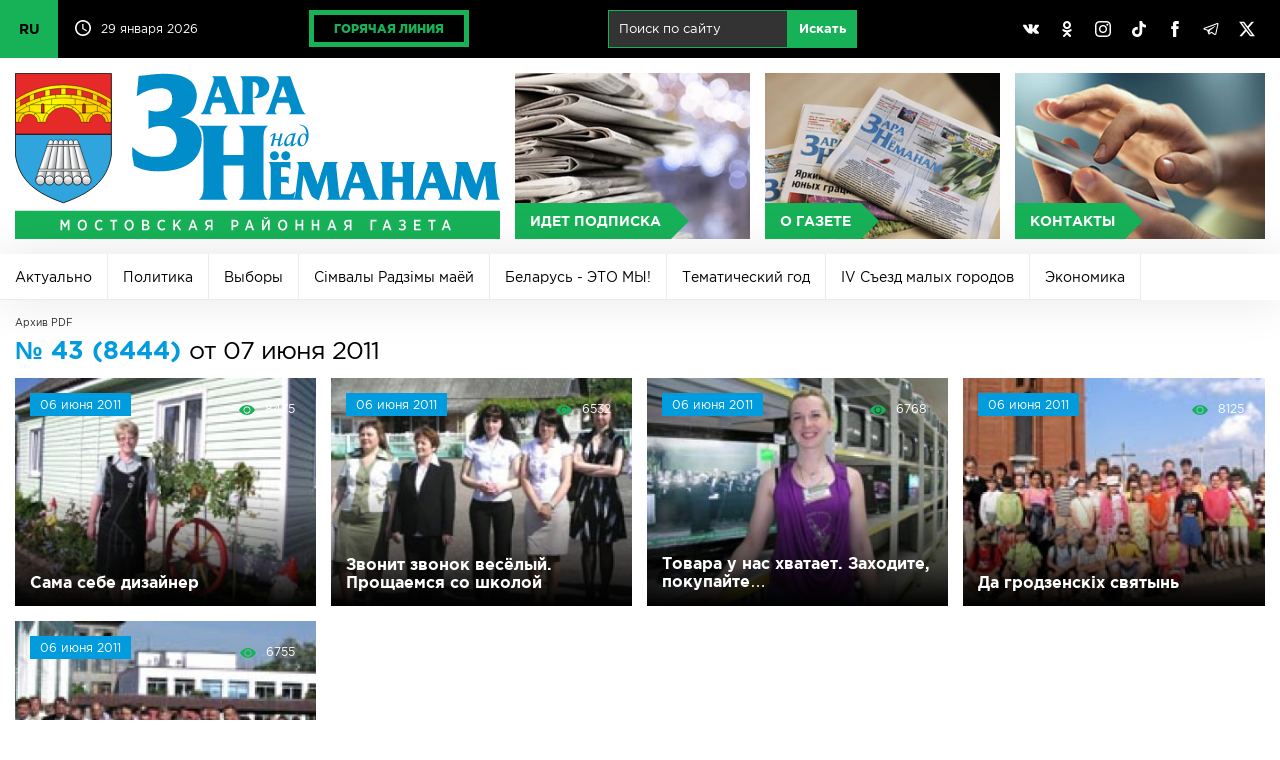

--- FILE ---
content_type: image/svg+xml
request_url: https://mosty-zara.by/_img/logo.svg
body_size: 19927
content:
<svg enable-background="new 0 0 1200 410" viewBox="0 0 1200 410" xmlns="http://www.w3.org/2000/svg" xmlns:xlink="http://www.w3.org/1999/xlink"><linearGradient id="a" gradientTransform="matrix(4.3496 0 0 4.35 886.949 -633.5323)" gradientUnits="userSpaceOnUse" x1="-216.1851" x2="-168.4649" y1="166.0336" y2="166.0336"><stop offset="0" stop-color="#ffcf00"/><stop offset=".4902" stop-color="#ff0"/><stop offset="1" stop-color="#ffcf00"/></linearGradient><linearGradient id="b"><stop offset="0" stop-color="#b2b2b2"/><stop offset=".1002" stop-color="#e6e6e6"/><stop offset=".3138" stop-color="#fff"/><stop offset=".5613" stop-color="#ccc"/><stop offset=".693" stop-color="#b2b2b2"/><stop offset=".8357" stop-color="#b2b2b2"/><stop offset="1" stop-color="#ccc"/></linearGradient><linearGradient id="c" gradientUnits="userSpaceOnUse" x1="65.37941424" x2="90.5616632" xlink:href="#b" y1="211.33295152" y2="219.57876272"/><linearGradient id="d" gradientUnits="userSpaceOnUse" x1="82.8362488" x2="106.2308728" xlink:href="#b" y1="212.6472632" y2="217.35902256"/><linearGradient id="e" gradientUnits="userSpaceOnUse" x1="100.19086256" x2="124.61358" xlink:href="#b" y1="213.81381936" y2="215.94063152"/><linearGradient id="f" gradientUnits="userSpaceOnUse" x1="150.28370096" x2="179.99773872" xlink:href="#b" y1="217.92433456" y2="210.15462448"/><linearGradient id="g" gradientUnits="userSpaceOnUse" x1="133.60095664" x2="160.5333496" xlink:href="#b" y1="216.09117488" y2="212.46481456"/><linearGradient id="h" gradientUnits="userSpaceOnUse" x1="118.2727928" x2="140.85336752" xlink:href="#b" y1="214.9673656" y2="214.42714416"/><linearGradient id="i"><stop offset="0" stop-color="#ccc"/><stop offset="1" stop-color="#fff"/></linearGradient><linearGradient id="j" gradientTransform="matrix(6.9863 0 0 6.9876 284.3849 -1307.6813)" gradientUnits="userSpaceOnUse" x1="-31.7674" x2="-31.7674" xlink:href="#i" y1="225.6734" y2="223.9304"/><linearGradient id="k" gradientTransform="matrix(5.0464 0 0 4.9759 434.6867 -937.9574)" gradientUnits="userSpaceOnUse" x1="-73.06" x2="-51.7715" y1="230.5457" y2="230.5457"><stop offset="0" stop-color="#fff"/><stop offset=".4902" stop-color="#ccc"/><stop offset="1" stop-color="#fff"/></linearGradient><linearGradient id="l" gradientTransform="matrix(6.9863 0 0 6.9876 284.3849 -1307.6813)" gradientUnits="userSpaceOnUse" x1="-28.4872" x2="-28.4872" xlink:href="#i" y1="225.6734" y2="223.9304"/><linearGradient id="m" gradientTransform="matrix(6.9863 0 0 6.9876 284.3849 -1307.6813)" gradientUnits="userSpaceOnUse" x1="-25.2081" x2="-25.2081" xlink:href="#i" y1="225.6734" y2="223.9304"/><linearGradient id="n" gradientTransform="matrix(6.9863 0 0 6.9876 284.3849 -1307.6813)" gradientUnits="userSpaceOnUse" x1="-21.9264" x2="-21.9264" xlink:href="#i" y1="225.6734" y2="223.9304"/><linearGradient id="o" gradientTransform="matrix(6.9863 0 0 6.9876 284.3849 -1307.6813)" gradientUnits="userSpaceOnUse" x1="-18.6643" x2="-18.6643" xlink:href="#i" y1="225.6734" y2="223.9304"/><linearGradient id="p" gradientTransform="matrix(6.9863 0 0 6.9876 284.3849 -1307.6813)" gradientUnits="userSpaceOnUse" x1="-15.3766" x2="-15.3766" xlink:href="#i" y1="225.6667" y2="223.9237"/><path d="m780.35 378h7.4l-3.7-10.4zm38.2-7.5c0 2.9 2 4.6 5 4.6h4.9v-9.1h-3.9c-4.9-.1-6 1.3-6 4.5zm-536.1-5c-4.1 0-7 3.6-7 9.2v.4c0 5.6 2.9 9.2 7 9.2s7-3.6 7-9.2v-.4c0-5.5-2.9-9.2-7-9.2zm45.2 3.8c0-2.3-1.6-3.6-4.4-3.6h-4.7v7.2h4.5c2.8.1 4.6-1.1 4.6-3.6zm334.6-3.8c-4.1 0-7 3.6-7 9.2v.4c0 5.6 2.9 9.2 7 9.2s7-3.6 7-9.2v-.4c.1-5.5-2.9-9.2-7-9.2zm-338.5 11.1h-5.2v7.4h5.4c3 0 4.8-1.3 4.8-3.7 0-2.3-1.7-3.7-5-3.7zm252.7 1.4h7.4l-3.7-10.4zm486.9 0h7.4l-3.7-10.4zm-626.8 0h7.4l-3.7-10.4zm38.2-7.5c0 2.9 2 4.6 5 4.6h4.9v-9.1h-3.9c-4.9-.1-6 1.3-6 4.5zm441.8 7.5h7.4l-3.7-10.4zm-916.55-38.2v70.2h1200v-70.2zm618.25 15c.4 1.5 1.2 2.5 2.7 2.5s2.4-1 2.7-2.5l2.7.5c-.5 3.1-2.6 4.9-5.4 4.9s-4.9-1.8-5.4-4.9zm-483.6 33.1h-4.2v-18.3l-6.9 12h-.1l-6.8-11.9v18.2h-4.1v-25.9h4.5l6.6 11.9 6.6-11.9h4.5v25.9zm43.3-12.8c0 7.7-4.7 13.2-11.5 13.2-6.7 0-11.4-5.5-11.4-13.1v-.4c0-7.7 4.7-13.2 11.5-13.2 6.7 0 11.4 5.5 11.4 13.1zm30.8 13.1c-6.4 0-11.3-5.3-11.3-13.1v-.3c0-7.8 4.9-13.2 11.5-13.2 3.7 0 6 1.2 7.9 3l-2 3.5c-1.7-1.5-3.5-2.5-5.8-2.5-4.1 0-7.1 3.6-7.1 9.1v.3c0 5.6 3 9.2 7.2 9.2 2.4 0 4.1-1 6-2.6l2 3.1c-2.2 2.2-4.6 3.5-8.4 3.5zm44.5-22.2h-6.8v21.9h-4.3v-21.9h-6.8v-4h17.9zm40.6 9.1c0 7.7-4.7 13.2-11.5 13.2-6.7 0-11.4-5.5-11.4-13.1v-.4c0-7.7 4.7-13.2 11.5-13.2 6.7 0 11.4 5.5 11.4 13.1zm30 12.8h-9.4v-25.9h9.2c4.9 0 8.3 2.4 8.3 6.7 0 3.2-1.8 4.9-3.8 5.8 2.8 1 4.9 2.7 4.9 6.2 0 4.7-3.7 7.2-9.2 7.2zm39.7.3c-6.4 0-11.3-5.3-11.3-13.1v-.3c0-7.8 4.9-13.2 11.5-13.2 3.7 0 6 1.2 7.9 3l-2 3.5c-1.7-1.5-3.5-2.5-5.8-2.5-4.1 0-7.1 3.6-7.1 9.1v.3c0 5.6 3 9.2 7.2 9.2 2.4 0 4.1-1 6-2.6l2 3.1c-2.2 2.2-4.7 3.5-8.4 3.5zm43-.3-7.3-11.3-3.2 3.8v7.5h-4.3v-25.9h4.3v12.7l10-12.7h5.2l-9 11.1 9.4 14.8zm40.9 0-2.2-6.1h-10l-2.2 6.1h-4.3l9.5-26h4.1l9.5 26zm41.4 0h-4.3v-9.1c-1.4 0-3 0-4.4 0l-5.4 9.1h-5.1l6.1-10c-3.1-1.1-5.4-3.6-5.4-7.6 0-5.9 3.7-8.3 9.8-8.3h8.6zm54.7-8.4h-3.7v8.4h-4.3v-25.9h8.2c5.7 0 9.3 3.3 9.3 8.7.1 5.7-4.1 8.8-9.5 8.8zm43.8 8.4-2.2-6.1h-10l-2.2 6.1h-4.2l9.5-26h4.1l9.5 26zm43 0h-4.2v-13.6c0-1.6 0-3.1 0-4.7l-10.9 18.3h-4v-25.9h4.2v13.5 4.7l10.9-18.3h4zm43.4-12.8c0 7.7-4.7 13.2-11.5 13.2-6.7 0-11.4-5.5-11.4-13.1v-.4c0-7.7 4.7-13.2 11.5-13.2 6.7 0 11.4 5.5 11.4 13.1zm39.2 12.8h-4.3v-11h-10.2v11h-4.3v-25.9h4.3v10.9h10.2v-10.9h4.3zm40.1 0h-4.3v-11h-10.2v11h-4.3v-25.9h4.3v10.9h10.2v-10.9h4.3zm38.2 0-2.2-6.1h-10l-2.2 6.1h-4.3l9.5-26h4.1l9.5 26zm41.4 0h-4.3v-9.1c-1.4 0-3 0-4.4 0l-5.4 9.1h-5.1l6.1-10c-3.1-1.1-5.4-3.6-5.4-7.6 0-5.9 3.7-8.3 9.8-8.3h8.6v25.9zm61.6-22h-10.6v22h-4.3v-25.9h14.9zm33.2 22-2.2-6.1h-10l-2.2 6.1h-4.3l9.5-26h4.1l9.5 26zm30.9.3c-4 0-6.7-1.1-9-3.1l1.9-3.4c1.8 1.6 3.9 2.6 6.4 2.6s5.2-1.3 5.2-3.9c0-3.2-2.7-3.9-6.5-4h-1.1v-3.6h1.3c4 0 5.9-1.2 5.9-4 0-2.2-2.2-3.4-4.7-3.4-2.3 0-4.1.9-5.7 2.3l-1.7-3.1c2.2-1.9 4.6-3 8.6-3 4.6 0 7.7 2.8 7.7 6.7 0 3.3-2 5.1-4.3 6.1 2.7.9 4.8 2.8 4.8 6.2-.1 4.5-3.5 7.6-8.8 7.6zm45.3-.3h-16.4v-25.9h16.3v3.9h-12v7h10.7v3.9h-10.7v7.2h12.2zm36.6-21.9h-6.8v21.9h-4.3v-21.9h-6.8v-4h17.9zm34 21.9-2.2-6.1h-10l-2.2 6.1h-4.3l9.5-26h4.1l9.5 26zm-907.8-22.4c-4.1 0-7 3.6-7 9.2v.4c0 5.6 2.9 9.2 7 9.2s7-3.6 7-9.2v-.4c.1-5.5-2.9-9.2-7-9.2zm377.2.4h-3.8v9.7h3.8c3.2 0 5.2-1.9 5.2-4.8 0-3.3-2.1-4.9-5.2-4.9z" fill="#17b257"/><path d="m1 202.49c9.94 65.9 54.63 94.57 118.45 117.41l.32.11.32-.11c63.82-22.83 108.4-51.51 118.34-117.51v-51.56h-237.43z" fill="#30a4dd" stroke="#000" stroke-miterlimit="14.1732" stroke-width="2"/><path d="m1 1h237.43v149.82h-237.43z" fill="#e62929"/><g transform="matrix(.87422142 0 0 .87422142 47.657451 -1.926829)"><path clip-rule="evenodd" d="m218.22 141.41h-16.72v-.17c0-12.61-10.22-22.83-22.82-22.83s-22.82 10.22-22.82 22.83v.17h-22.91c-4.27-24.03-25.27-42.29-50.52-42.29s-46.24 18.25-50.52 42.29h-22.92v-.17c0-12.61-10.22-22.83-22.82-22.83s-22.82 10.22-22.82 22.83v.17h-16.72v-64.46c38.91-25.85 85.59-40.92 135.79-40.92s96.89 15.07 135.8 40.92zm-14.1-46.61c-8.16-4.72-16.65-8.98-25.43-12.74v-16.25c8.77 3.92 17.26 8.35 25.43 13.27zm-39.52-18.26c-9.76-3.47-19.84-6.34-30.17-8.56v-16.86c10.33 2.32 20.4 5.32 30.17 8.94zm-44.26-11.16c-10.09-1.56-20.39-2.5-30.87-2.8v-17.11c10.47.31 20.78 1.3 30.87 2.92zm-44.96-2.8c-10.48.29-20.78 1.24-30.86 2.79v-16.97c10.09-1.63 20.39-2.62 30.86-2.92zm-44.96 5.4c-10.34 2.22-20.41 5.09-30.17 8.56v-16.48c9.77-3.62 19.84-6.63 30.17-8.95zm-44.27 14.08c-8.78 3.76-17.27 8.02-25.43 12.74v-15.72c8.17-4.92 16.66-9.35 25.43-13.27zm151.01 10.55c0-2.01 1.63-3.63 3.63-3.63s3.63 1.63 3.63 3.63v22.31h-7.26zm-109.48 0v22.31h-7.26v-22.31c0-2.01 1.63-3.63 3.63-3.63 2.01 0 3.63 1.62 3.63 3.63z" fill="url(#a)" fill-rule="evenodd"/><g fill="none" stroke-miterlimit="10.832" stroke-width="1.0874"><path d="m77 91.59h-49.46m-6.97 0h-30.73m185.17 0h-30.73m-6.97 0h-49.47m130.38 49.82h-16.72v-.17c0-12.61-10.22-22.83-22.82-22.83s-22.82 10.22-22.82 22.83v.17h-22.91c-4.27-24.03-25.27-42.29-50.52-42.29s-46.24 18.25-50.52 42.29h-22.92v-.17c0-12.61-10.22-22.83-22.82-22.83s-22.82 10.22-22.82 22.83v.17h-16.72v-64.46c38.91-25.85 85.59-40.92 135.79-40.92s96.89 15.07 135.8 40.92zm-271.59-53.15c38.44-27.01 85.26-42.89 135.79-42.89s97.36 15.87 135.8 42.89m-8.95 53.15v-.17c0-16.9-13.7-30.61-30.6-30.61s-30.6 13.71-30.6 30.61v.17m-124.1 0c4.32-28.41 28.85-50.19 58.45-50.19 29.61 0 54.14 21.78 58.46 50.19m-185.31 0v-.17c0-16.9 13.7-30.61 30.6-30.61s30.6 13.71 30.6 30.61v.17m178.57-25.84-4.24 6.53m-29.1-6.53 4.24 6.53m-36.59-7.33-6.21 4.68m-14.63-22.02-3.47 6.97m-22.92-13.18v7.78m-26.38-1.57 3.47 6.97m-24.31 10.38 6.21 4.68m-71.9-3.89 4.24 6.53m29.09-6.53-4.24 6.53m191.64-34.71-4.96 8.96m-36.9-24.92-3.04 9.69m-40.73-17.64-1.02 10.06m-43.35-10.06 1.02 10.06m-44.79-2.11 3.04 9.69m-44.91 6.27 4.96 8.96m-32.93 19.9v-12.61c38.23-25.9 85.12-41.16 135.79-41.16s97.56 15.26 135.8 41.16v12.61c-37.56-27.37-84.66-43.67-135.8-43.67-51.14.01-98.23 16.31-135.79 43.67zm232.04-23.04v17.42m-192.5-17.43v17.42m129.58-35.69v16.66m-66.65-16.66v16.66m167.27 23.33h-22.07m-31.25 0h-33.4m-94.45 0h-33.4m-31.25 0h-22.08m255.65-20.11v-15.73m-39.52-19.02v16.5m14.09 5.5v-16.25m-58.35-17.4v16.99m14.09 2.59v-16.87m-44.96-5.64v17.11m-14.09 0v-17.11m-30.87 2.93v16.99m-14.09 2.59v-16.87m-30.17 8.94v16.5m-14.1 5.5v-16.25m-25.43 13.27v15.74m66.96-2.21v22.31h-7.26v-22.31c0-2.01 1.63-3.63 3.63-3.63 2.01 0 3.63 1.62 3.63 3.63zm109.48 0v22.31h7.26v-22.31c0-2.01-1.63-3.63-3.63-3.63s-3.63 1.62-3.63 3.63z" stroke="#000"/><path d="m27.68 92.61v22.31h-7.26v-22.31c0-2.01 1.63-3.63 3.63-3.63 2.01 0 3.63 1.62 3.63 3.63zm109.48 0v22.31h7.26v-22.31c0-2.01-1.63-3.63-3.63-3.63s-3.63 1.62-3.63 3.63z" stroke="#1f1a17"/></g></g><g clip-rule="evenodd" fill-rule="evenodd"><path d="m73.97 262.54 21.04-92.16c-.29-3.14-2.93-5.59-6.14-5.59-2.73 0-5.05 1.78-5.86 4.24l-31.44 92.34z" fill="url(#c)"/><path d="m107.38 170.96c0-3.41-3.02-6.17-6.17-6.17s-5.38 2-5.99 4.7l-21.25 93.04 22.88 1.19z" fill="url(#d)"/><path d="m119.71 264.93v-93.97c0-3.41-2.93-6.17-6.17-6.17s-5.75 2.22-6.09 5.16l-10.61 93.78z" fill="url(#e)"/><path d="m165.46 262.54-21.04-92.16c.29-3.14 2.93-5.59 6.14-5.59 2.73 0 5.05 1.78 5.86 4.24l31.44 92.34z" fill="url(#f)"/><path d="m132.05 170.96c0-3.41 3.02-6.17 6.17-6.17s5.38 2 5.99 4.7l21.25 93.04-22.88 1.19z" fill="url(#g)"/><path d="m119.71 264.93v-93.97c0-3.41 2.93-6.17 6.17-6.17s5.75 2.22 6.09 5.16l10.61 93.78z" fill="url(#h)"/><ellipse cx="62.45" cy="264.92" fill="url(#j)" rx="11.27" ry="11.28" stroke="#000" stroke-miterlimit="27.9449" stroke-width="1.7465"/></g><path d="m51.57 261.37 31.44-92.34c.81-2.46 3.13-4.24 5.86-4.24 3.21 0 5.85 2.46 6.14 5.59m24.7.58v93.97m-12.33-93.97c0-3.41-3.02-6.17-6.17-6.17s-5.38 2-5.99 4.7l-21.25 93.04m45.74-91.57c0-3.41-2.93-6.17-6.17-6.17-3.23 0-5.75 2.22-6.09 5.16l-10.61 93.78m91.02-2.36-31.44-92.34c-.81-2.46-3.13-4.24-5.86-4.24-3.21 0-5.85 2.46-6.14 5.59m-12.37.58c0-3.41 3.02-6.17 6.17-6.17s5.38 2 5.99 4.7l21.25 93.04m-45.75-91.57c0-3.41 2.93-6.17 6.17-6.17s5.75 2.22 6.09 5.16l10.61 93.78" fill="none" stroke="#000" stroke-miterlimit="14.1732" stroke-width="1.2439"/><path d="m59.02 236.97h121.38l1.77 5.13h-124.92zm20.94-60.64h79.5l1.56 4.53h-82.62z" style="fill-rule:evenodd;clip-rule:evenodd;stroke:#000;stroke-width:1.2527;stroke-miterlimit:14.1732;fill:url(#k)"/><path d="m1 1h237.43v149.82h-237.43z" fill="none" stroke="#000" stroke-miterlimit="14.1732" stroke-width="2"/><path d="m629.52 85.2c-1.26 3.6-2.61 6.59-4.07 8.95-1.45 2.37-3.42 4.85-5.89 7.45h28.24c-3.12-2.21-4.69-5.01-4.69-8.4 0-1.87.46-4.04 1.37-6.51l4.62-13.34h27.98l4.69 13.08c.26.65.52 1.58.78 2.8s.39 2.15.39 2.8c0 2-.49 3.82-1.46 5.47-.98 1.65-2.44 3.02-4.39 4.1h42.56c-1.91-1.26-3.79-3.08-5.63-5.47s-3.66-6.03-5.43-10.94l-27.6-76.93h-33.84c1.86 1.26 3.19 2.51 3.97 3.74.78 1.24 1.17 2.57 1.17 4 0 2.34-.43 4.71-1.3 7.09zm33.58-53.44 9.63 28.25h-19.46zm-180.24 61.44c0-1.87.46-4.04 1.37-6.51l4.62-13.34h27.98l4.69 13.08c.26.65.52 1.58.78 2.8s.39 2.15.39 2.8c0 2-.49 3.82-1.46 5.47-.98 1.65-2.44 3.02-4.39 4.1h76.92c-2.18-1.69-3.66-3.74-4.44-6.15s-1.18-5.2-1.18-8.36v-64.83h1.31c3.83 0 7.07 1.43 9.71 4.3 2.64 2.86 3.95 7.35 3.95 13.47 0 5.03-1.13 9.38-3.4 13.05s-5.69 6.52-10.27 8.56c2.52.17 4.38.26 5.6.26 9.59 0 17.66-2.48 24.21-7.45s9.83-11.9 9.83-20.8c0-4.82-1.2-9.16-3.61-13.02s-5.77-6.89-10.09-9.08-9.27-3.29-14.87-3.29h-43.27c3.73 2.95 5.6 7.81 5.6 14.58v64.24c0 6.14-1.54 10.69-4.61 13.65-1.5-1.18-2.98-2.71-4.44-4.6-1.84-2.39-3.66-6.03-5.43-10.94l-27.62-76.93h-33.84c1.86 1.26 3.19 2.51 3.97 3.74.78 1.24 1.17 2.57 1.17 4 0 2.34-.43 4.71-1.3 7.09l-21.48 62.11c-1.26 3.6-2.61 6.59-4.07 8.95-1.45 2.37-3.42 4.85-5.89 7.45h28.24c-3.11-2.21-4.68-5.01-4.68-8.4zm19.98-61.44 9.63 28.25h-19.46zm-40.87 131.4c0-10.69-2.46-20-7.38-27.94s-11.48-14.05-19.68-18.34-16.9-6.75-26.11-7.38c16.08-4.34 26.93-11.48 32.54-21.43s8.41-20.69 8.41-32.23c0-8.78-2.17-17.23-6.51-25.32-4.34-8.1-12.46-14.9-24.36-20.4s-28.28-8.26-49.13-8.26c-11.64 0-23.25.77-34.84 2.3-11.59 1.54-21.24 2.52-28.97 2.94l-4.76 50.33c19.47-13.23 39.26-19.85 59.36-19.85 18.94 0 28.41 8.81 28.41 26.43 0 20.59-12.59 30.89-37.78 30.89-7.73 0-14.66-1.06-20.79-3.18v46.2c8.99-4.87 19.52-7.3 31.59-7.3 9.73 0 17.43 1.8 23.09 5.4s9.6 8.23 11.82 13.89 3.33 11.62 3.33 17.86c0 9.74-3.55 18.68-10.63 26.83-7.09 8.15-21.32 12.23-42.7 12.23-6.77 0-13.33-.74-19.68-2.22s-13.12-4.45-20.32-8.89c-5.63-3.48-11.23-7.97-16.8-13.46v21.07l4.58 25.57c6.03 3.18 12.27 5.79 18.73 7.86 6.45 2.06 12.99 3.54 19.6 4.45 6.61.9 14.21 1.35 22.78 1.35 18.09 0 33.99-2.06 47.7-6.19 13.7-4.13 24.89-9.87 33.57-17.23s15-15.77 18.97-25.24c3.97-9.49 5.96-19.73 5.96-30.74zm155.23-20.89c1.57-4.66 4.44-8.64 8.61-11.94h-71.58c4.42 3.39 7.36 7.41 8.8 12.07 1.45 4.66 2.17 10.12 2.17 16.39v43.44h-49.38v-43.44c0-6.35.79-11.85 2.36-16.51s4.44-8.64 8.61-11.94h-71.58c7.31 5.76 10.97 15.24 10.97 28.45v125.37c0 13.21-3.66 22.65-10.97 28.33h71.58c-4.25-3.3-7.15-7.29-8.68-11.99-1.53-4.69-2.3-10.13-2.3-16.3v-55.93h49.38v55.93c0 13.28-3.66 22.7-10.97 28.28h71.58c-4.25-3.3-7.15-7.3-8.68-12s-2.3-10.14-2.3-16.32v-125.38c.02-6.35.81-11.86 2.38-16.51zm30.28 52.1c-1.71-.97-3.58-1.45-5.61-1.45-3.19 0-5.82 1.06-7.9 3.18s-3.12 4.74-3.12 7.88c0 3.13 1.06 5.76 3.19 7.88 2.12 2.12 4.73 3.18 7.83 3.18 3.05 0 5.66-1.06 7.83-3.18s3.26-4.74 3.26-7.88c0-2.03-.48-3.89-1.45-5.59-.98-1.72-2.32-3.05-4.03-4.02zm22.41 20.65c3.05 0 5.66-1.06 7.83-3.18s3.26-4.74 3.26-7.88c0-2.03-.48-3.89-1.45-5.59s-2.31-3.04-4.02-4.01-3.58-1.45-5.61-1.45c-3.19 0-5.82 1.06-7.9 3.18s-3.12 4.74-3.12 7.88c0 3.13 1.06 5.76 3.19 7.88 2.11 2.12 4.72 3.17 7.82 3.17zm530.11 97.42c-2.34-2.9-3.98-5.69-4.91-8.36s-1.64-6.41-2.11-11.22l-6.31-60.35c-.09-.69-.13-1.76-.13-3.19 0-2.43.43-4.48 1.3-6.15s2.25-3 4.16-4h-34.07l-17.03 55.28-20.48-55.28h-31.99c3.73 3.21 5.59 7.44 5.59 12.68 0 .74-.13 2.21-.39 4.42l-7.74 60.28c-.53 4.23-1.47 7.78-2.84 10.65-.06-.08-.13-.16-.19-.24-1.84-2.38-3.65-6.03-5.43-10.93l-27.57-76.87h-33.81c1.86 1.26 3.19 2.5 3.97 3.74s1.17 2.57 1.17 4c0 2.34-.43 4.7-1.3 7.09l-21.45 62.04c-1.26 3.6-2.61 6.58-4.06 8.94-1.3 2.12-3.02 4.33-5.14 6.64-1.66-1.53-2.82-3.3-3.48-5.34-.78-2.41-1.17-5.19-1.17-8.36v-64.19c0-3.25.4-6.07 1.2-8.45s2.26-4.42 4.39-6.11h-36.47c2.25 1.73 3.75 3.79 4.49 6.18.74 2.38 1.11 5.18 1.11 8.39v22.24h-25.16v-22.24c0-3.25.4-6.07 1.2-8.45s2.26-4.42 4.39-6.11h-36.47c3.73 2.95 5.59 7.8 5.59 14.57v64.19c0 6.76-1.86 11.6-5.59 14.5h36.47c-2.17-1.69-3.64-3.73-4.42-6.14-.78-2.4-1.17-5.18-1.17-8.34v-28.63h25.16v28.63c0 6.8-1.86 11.62-5.59 14.48h63c-3.12-2.21-4.68-5.01-4.68-8.39 0-1.86.46-4.03 1.37-6.5l4.62-13.33h27.96l4.68 13.07c.26.65.52 1.58.78 2.8.26 1.21.39 2.15.39 2.8 0 1.99-.49 3.82-1.46 5.46-.98 1.65-2.44 3.01-4.39 4.1h60.14c-2.12-1.43-3.61-3.03-4.45-4.81s-1.27-3.94-1.27-6.5c0-2.04.04-3.64.13-4.81l4.94-44.74 16.64 44.74c.65 1.86 1.37 3.5 2.15 4.91s1.54 2.47 2.28 3.19 1.71 1.53 2.93 2.44c3.73 2.82 8.43 5.27 14.11 7.35l19.44-63.01 4.23 43.44c.39 3.34.59 5.85.59 7.54 0 3.77-1.47 7.2-4.42 10.27h36.57zm-177.82-41.55 9.82-28.22 9.62 28.22zm-125.97 36.09c-1.84-2.38-3.65-6.03-5.43-10.93l-27.57-76.87h-33.81c1.86 1.26 3.19 2.5 3.97 3.74s1.17 2.57 1.17 4c0 2.34-.43 4.7-1.3 7.09l-21.45 62.04c-1.26 3.6-2.61 6.58-4.06 8.94-.68 1.1-1.47 2.23-2.37 3.39-.88-1.47-1.57-2.9-2.06-4.3-.93-2.67-1.64-6.41-2.11-11.22l-6.31-60.35c-.09-.69-.13-1.76-.13-3.19 0-2.43.43-4.48 1.3-6.15s2.25-3 4.16-4h-34.07l-17.03 55.28-20.48-55.28h-31.99c3.73 3.21 5.59 7.44 5.59 12.68 0 .74-.13 2.21-.39 4.42l-7.74 60.28c-.81 6.52-2.62 11.43-5.42 14.72l5.03-19.08c-4.51 4.6-9.54 6.89-15.08 6.89h-10.66c-2.9 0-5.08-.13-6.53-.39s-2.41-.66-2.86-1.2c-.46-.54-.68-1.33-.68-2.37v-25.92h9.82c3.94 0 7.11 1.6 9.49 4.81v-18.14h-19.31v-23.35h12.22c5.24 0 9.14 1.99 11.7 5.98v-19.83c-.91.35-2.02.52-3.32.52h-51.49c3.73 2.95 5.59 7.8 5.59 14.57v64.19c0 6.76-1.86 11.6-5.59 14.5h87.32c-2.12-1.43-3.61-3.03-4.45-4.81s-1.27-3.94-1.27-6.5c0-2.04.04-3.64.13-4.81l4.94-44.74 16.64 44.74c.65 1.86 1.37 3.5 2.15 4.91s1.54 2.47 2.28 3.19 1.71 1.53 2.93 2.44c3.73 2.82 8.43 5.27 14.11 7.35l19.44-63.01 4.23 43.44c.39 3.34.59 5.85.59 7.54 0 3.77-1.47 7.2-4.42 10.27h58.45c-3.12-2.21-4.68-5.01-4.68-8.39 0-1.86.46-4.03 1.37-6.5l4.62-13.33h27.96l4.68 13.07c.26.65.52 1.58.78 2.8.26 1.21.39 2.15.39 2.8 0 1.99-.49 3.82-1.46 5.46-.98 1.65-2.44 3.01-4.39 4.1h42.52c-1.95-1.29-3.82-3.11-5.66-5.49zm-60.69-36.09 9.82-28.22 9.62 28.22zm-153.78-91.85c0 .57.16 1.01.49 1.31s.82.45 1.48.45c.91 0 1.85-.17 2.81-.52 1.47-.52 3.01-1.33 4.63-2.42.81-.55 2.65-2.11 5.54-4.7l-1.21-1.45c-1.44 1.37-2.95 2.51-4.51 3.43-.89.52-1.53.78-1.93.78-.63 0-.95-.39-.95-1.16s.28-2.49.83-5.15c1.01-4.9 2.09-9.23 3.22-12.98l2.84-9.44-2.5.52-.91 1.45c-.83-.1-1.66-.15-2.47-.15-3.21 0-5.84.47-7.89 1.42-2.66 1.24-5.18 3.18-7.59 5.82-2.4 2.64-4.32 5.57-5.75 8.8s-2.14 6.17-2.14 8.8c0 2.21.53 4 1.59 5.37.78 1.02 1.91 1.53 3.38 1.53 1.54 0 3.24-.57 5.08-1.72 3.01-1.84 5.6-4.04 7.77-6.6l-1.52 5.07c-.19.65-.29 1.16-.29 1.54zm-1.52-5.99c-2 1.85-3.87 2.78-5.61 2.78-.94 0-1.69-.37-2.28-1.12-.58-.75-.87-1.96-.87-3.66 0-3.18.73-6.37 2.18-9.57s3.03-5.41 4.72-6.64 3.68-1.85 5.95-1.85c.93 0 2.09.14 3.45.41l-3.15 11.64c-.92 3.49-2.39 6.16-4.39 8.01zm22.98-44.93c6.5 1.12 11.13 3.58 13.9 7.39 2.77 3.8 4.17 9.39 4.19 16.75-1.59-2.29-3.57-3.43-5.92-3.43-4.02 0-7.79 2.32-11.32 6.97-3.53 4.64-5.29 9.71-5.29 15.2 0 2.61.76 4.88 2.29 6.8s3.72 2.89 6.58 2.89c5.31 0 9.75-2.7 13.33-8.11 3.58-5.4 5.37-12.08 5.37-20.03 0-15.85-7.43-24.34-22.3-25.46zm14.03 44.59c-1.8 3.44-4.02 5.17-6.67 5.17-1.74 0-3.07-.98-3.98-2.93s-1.37-4.31-1.37-7.07c0-4.03.85-7.82 2.56-11.38s3.95-5.33 6.73-5.33c1.82 0 3.18.99 4.08 2.97s1.35 4.49 1.35 7.55c-.01 3.91-.91 7.58-2.7 11.02zm-53.04.47-1.25-1.39c-3.26 3.26-5.35 4.89-6.26 4.89-.73 0-1.1-.48-1.1-1.45 0-1.04 1.05-5.35 3.15-12.91l3.57-13.02h-5.39l-3.68 13.58h-10.56c1.66-6.14 2.5-10.08 2.5-11.82 0-1.81-.7-2.72-2.09-2.72-2.71 0-6.72 2.44-12.03 7.31l1.67 1.27c2.78-2.69 4.73-4.03 5.84-4.03.53 0 .8.37.8 1.12 0 .4-.09.95-.27 1.64l-3.38 13.33c-.99 3.89-1.66 6.45-2.01 7.69-.48 1.72-.75 2.73-.8 3.03h5.65l3.5-14.55h10.55l-1.79 7.41c-.51 2.02-.76 3.66-.76 4.93 0 1.1.31 1.96.93 2.58s1.28.93 1.99.93c2.43.01 6.17-2.6 11.22-7.82z" fill="#008dc9"/><ellipse cx="85.37" cy="264.92" rx="11.27" ry="11.28" style="fill-rule:evenodd;clip-rule:evenodd;stroke:#000;stroke-width:1.7465;stroke-miterlimit:27.9449;fill:url(#l)"/><ellipse cx="108.28" cy="264.92" rx="11.27" ry="11.28" style="fill-rule:evenodd;clip-rule:evenodd;stroke:#000;stroke-width:1.7465;stroke-miterlimit:27.9449;fill:url(#m)"/><ellipse cx="131.2" cy="264.92" rx="11.27" ry="11.28" style="fill-rule:evenodd;clip-rule:evenodd;stroke:#000;stroke-width:1.7465;stroke-miterlimit:27.9449;fill:url(#n)"/><ellipse cx="153.99" cy="264.92" rx="11.27" ry="11.28" style="fill-rule:evenodd;clip-rule:evenodd;stroke:#000;stroke-width:1.7465;stroke-miterlimit:27.9449;fill:url(#o)"/><ellipse cx="176.96" cy="264.87" rx="11.27" ry="11.28" style="fill-rule:evenodd;clip-rule:evenodd;stroke:#000;stroke-width:1.7465;stroke-miterlimit:27.9449;fill:url(#p)"/></svg>